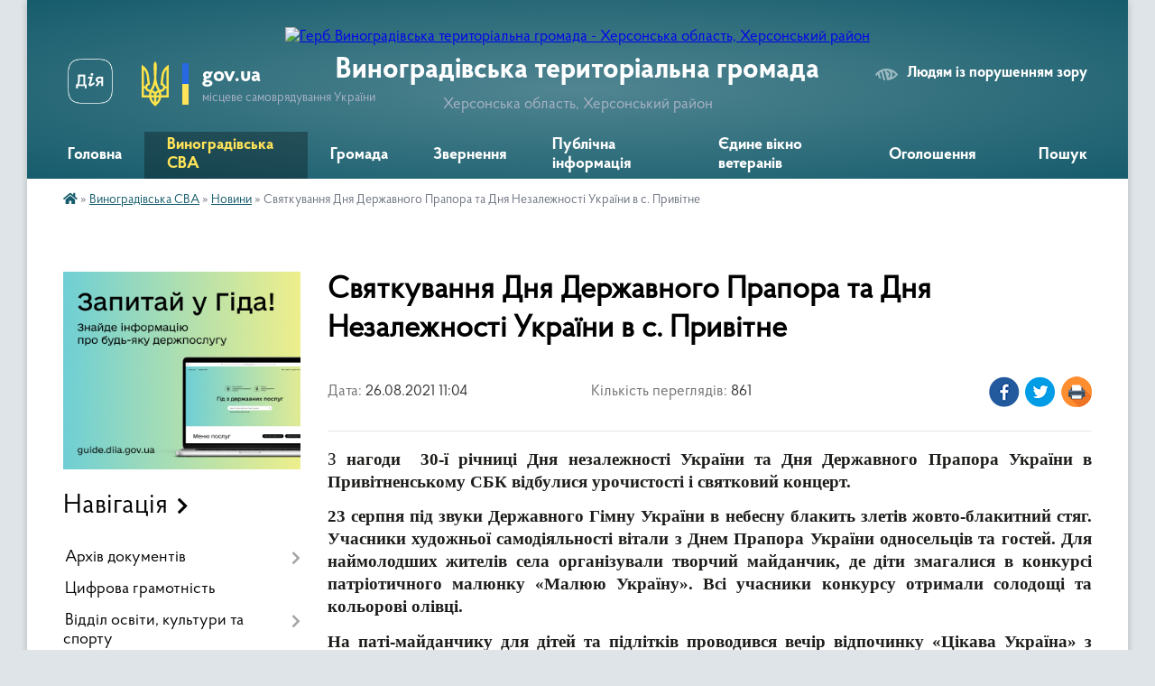

--- FILE ---
content_type: text/html; charset=UTF-8
request_url: https://vynogradivska-gromada.gov.ua/news/1629965336/
body_size: 21071
content:
<!DOCTYPE html>
<html lang="uk">
<head>
	<!--[if IE]><meta http-equiv="X-UA-Compatible" content="IE=edge"><![endif]-->
	<meta charset="utf-8">
	<meta name="viewport" content="width=device-width, initial-scale=1">
	<!--[if IE]><script>
		document.createElement('header');
		document.createElement('nav');
		document.createElement('main');
		document.createElement('section');
		document.createElement('article');
		document.createElement('aside');
		document.createElement('footer');
		document.createElement('figure');
		document.createElement('figcaption');
	</script><![endif]-->
	<title>Святкування Дня Державного Прапора та Дня Незалежності України в с. Привітне | Виноградівська територіальна громада</title>
	<meta name="description" content="З нагоди  30-ї річниці Дня незалежності України та Дня Державного Прапора України в Привітненському СБК відбулися урочистості і святковий концерт.. . 23 серпня під звуки Державного Гімну України в небесну блакить злетів жовто-блакитний">
	<meta name="keywords" content="Святкування, Дня, Державного, Прапора, та, Дня, Незалежності, України, в, с., Привітне, |, Виноградівська, територіальна, громада">

	
		<meta property="og:image" content="https://rada.info/upload/users_files/04402327/7fcf9f6fa0d82aa7030c32e819e26118.jpg">
	<meta property="og:image:width" content="750">
	<meta property="og:image:height" content="562">
			<meta property="og:title" content="Святкування Дня Державного Прапора та Дня Незалежності України в с. Привітне">
			<meta property="og:description" content="З нагоди &amp;nbsp;30-ї річниці Дня незалежності України та Дня Державного Прапора України в Привітненському СБК відбулися урочистості і святковий концерт.">
			<meta property="og:type" content="article">
	<meta property="og:url" content="https://vynogradivska-gromada.gov.ua/news/1629965336/">
		
		<link rel="apple-touch-icon" sizes="57x57" href="https://gromada.org.ua/apple-icon-57x57.png">
	<link rel="apple-touch-icon" sizes="60x60" href="https://gromada.org.ua/apple-icon-60x60.png">
	<link rel="apple-touch-icon" sizes="72x72" href="https://gromada.org.ua/apple-icon-72x72.png">
	<link rel="apple-touch-icon" sizes="76x76" href="https://gromada.org.ua/apple-icon-76x76.png">
	<link rel="apple-touch-icon" sizes="114x114" href="https://gromada.org.ua/apple-icon-114x114.png">
	<link rel="apple-touch-icon" sizes="120x120" href="https://gromada.org.ua/apple-icon-120x120.png">
	<link rel="apple-touch-icon" sizes="144x144" href="https://gromada.org.ua/apple-icon-144x144.png">
	<link rel="apple-touch-icon" sizes="152x152" href="https://gromada.org.ua/apple-icon-152x152.png">
	<link rel="apple-touch-icon" sizes="180x180" href="https://gromada.org.ua/apple-icon-180x180.png">
	<link rel="icon" type="image/png" sizes="192x192"  href="https://gromada.org.ua/android-icon-192x192.png">
	<link rel="icon" type="image/png" sizes="32x32" href="https://gromada.org.ua/favicon-32x32.png">
	<link rel="icon" type="image/png" sizes="96x96" href="https://gromada.org.ua/favicon-96x96.png">
	<link rel="icon" type="image/png" sizes="16x16" href="https://gromada.org.ua/favicon-16x16.png">
	<link rel="manifest" href="https://gromada.org.ua/manifest.json">
	<meta name="msapplication-TileColor" content="#ffffff">
	<meta name="msapplication-TileImage" content="https://gromada.org.ua/ms-icon-144x144.png">
	<meta name="theme-color" content="#ffffff">
	
	
		<meta name="robots" content="">
	
    <link rel="preload" href="https://cdnjs.cloudflare.com/ajax/libs/font-awesome/5.9.0/css/all.min.css" as="style">
	<link rel="stylesheet" href="https://cdnjs.cloudflare.com/ajax/libs/font-awesome/5.9.0/css/all.min.css" integrity="sha512-q3eWabyZPc1XTCmF+8/LuE1ozpg5xxn7iO89yfSOd5/oKvyqLngoNGsx8jq92Y8eXJ/IRxQbEC+FGSYxtk2oiw==" crossorigin="anonymous" referrerpolicy="no-referrer" />

    <link rel="preload" href="//gromada.org.ua/themes/km2/css/styles_vip.css?v=3.34" as="style">
	<link rel="stylesheet" href="//gromada.org.ua/themes/km2/css/styles_vip.css?v=3.34">
	<link rel="stylesheet" href="//gromada.org.ua/themes/km2/css/9916/theme_vip.css?v=1769904462">
	
		<!--[if lt IE 9]>
	<script src="https://oss.maxcdn.com/html5shiv/3.7.2/html5shiv.min.js"></script>
	<script src="https://oss.maxcdn.com/respond/1.4.2/respond.min.js"></script>
	<![endif]-->
	<!--[if gte IE 9]>
	<style type="text/css">
		.gradient { filter: none; }
	</style>
	<![endif]-->

</head>
<body class="">

	<a href="#top_menu" class="skip-link link" aria-label="Перейти до головного меню (Alt+1)" accesskey="1">Перейти до головного меню (Alt+1)</a>
	<a href="#left_menu" class="skip-link link" aria-label="Перейти до бічного меню (Alt+2)" accesskey="2">Перейти до бічного меню (Alt+2)</a>
    <a href="#main_content" class="skip-link link" aria-label="Перейти до головного вмісту (Alt+3)" accesskey="3">Перейти до текстового вмісту (Alt+3)</a>




	
	<div class="wrap">
		
		<header>
			<div class="header_wrap">
				<div class="logo">
					<a href="https://vynogradivska-gromada.gov.ua/" id="logo" class="form_2">
						<img src="https://rada.info/upload/users_files/04402327/gerb/герб-removebg-preview_1.png" alt="Герб Виноградівська територіальна громада - Херсонська область, Херсонський район">
					</a>
				</div>
				<div class="title">
					<div class="slogan_1">Виноградівська територіальна громада</div>
					<div class="slogan_2">Херсонська область, Херсонський район</div>
				</div>
				<div class="gov_ua_block">
					<a class="diia" href="https://diia.gov.ua/" target="_blank" rel="nofollow" title="Державні послуги онлайн"><img src="//gromada.org.ua/themes/km2/img/diia.png" alt="Логотип Diia"></a>
					<img src="//gromada.org.ua/themes/km2/img/gerb.svg" class="gerb" alt="Герб України">
					<span class="devider"></span>
					<div class="title">
						<b>gov.ua</b>
						<span>місцеве самоврядування України</span>
					</div>
				</div>
								<div class="alt_link">
					<a href="#" rel="nofollow" title="Режим високої контастності" onclick="return set_special('ed669650ca8f94f3e1eff606c82ed799e52845e7');">Людям із порушенням зору</a>
				</div>
								
				<section class="top_nav">
					<nav class="main_menu" id="top_menu">
						<ul>
														<li class="">
								<a href="https://vynogradivska-gromada.gov.ua/main/"><span>Головна</span></a>
																							</li>
														<li class="active has-sub">
								<a href="https://vynogradivska-gromada.gov.ua/vinogradivska-silska-vijskova-administraciya-11-26-05-12-10-2023/"><span>Виноградівська СВА</span></a>
																<button onclick="return show_next_level(this);" aria-label="Показати підменю"></button>
																								<ul>
																		<li>
										<a href="https://vynogradivska-gromada.gov.ua/nachalnik-vinogradivskoi-vijskovoi-silskoi-radi-12-41-02-17-10-2023/">Начальник Виноградівської сільської військової адміністрації</a>
																													</li>
																		<li>
										<a href="https://vynogradivska-gromada.gov.ua/nakazi-nachalnika-vinogradivskoi-silskoi-vijskovoi-administracii-12-44-19-17-10-2023/">Розпорядження керівника Виноградівської сільської військової адміністрації</a>
																													</li>
																		<li>
										<a href="https://vynogradivska-gromada.gov.ua/nakazi-kerivnika-vinogradivskoi-silskoi-vijskovoi-administracii-09-41-10-06-11-2023/">Накази керівника Виноградівської сільської військової адміністрації</a>
																													</li>
																		<li>
										<a href="https://vynogradivska-gromada.gov.ua/structure/">Картка громади</a>
																													</li>
																		<li class="has-sub">
										<a href="https://vynogradivska-gromada.gov.ua/news/" class="active">Новини</a>
																				<button onclick="return show_next_level(this);" aria-label="Показати підменю"></button>
																														<ul>
																						<li>
												<a href="https://vynogradivska-gromada.gov.ua/programa-ti-yak-10-13-46-29-10-2023/">Програма «#Ти як?»</a>
											</li>
																						<li>
												<a href="https://vynogradivska-gromada.gov.ua/bo-bf-help-for-ukraine-zaproshue-do-partnerstva-dlya-realizacii-unikalnogo-proektu-13-24-45-11-10-2023/">БО «БФ «Help For Ukraine» запрошує до партнерства для реалізації унікального проекту</a>
											</li>
																																</ul>
																			</li>
																		<li>
										<a href="https://vynogradivska-gromada.gov.ua/feedback/">Контакти</a>
																													</li>
																		<li>
										<a href="https://vynogradivska-gromada.gov.ua/rozporyadok-roboti-12-02-52-25-07-2025/">Розпорядок роботи</a>
																													</li>
																										</ul>
															</li>
														<li class=" has-sub">
								<a href="https://vynogradivska-gromada.gov.ua/gromada-11-53-09-13-10-2023/"><span>Громада</span></a>
																<button onclick="return show_next_level(this);" aria-label="Показати підменю"></button>
																								<ul>
																		<li>
										<a href="https://vynogradivska-gromada.gov.ua/pasport-gromadi-13-03-39-03-11-2017/">Паспорт громади</a>
																													</li>
																		<li>
										<a href="https://vynogradivska-gromada.gov.ua/statut-otg-10-57-28-08-11-2017/">Статут Виноградівської ОТГ</a>
																													</li>
																		<li class="has-sub">
										<a href="https://vynogradivska-gromada.gov.ua/vikonavchij-komitet-09-09-47-06-11-2017/">Виконавчий комітет</a>
																				<button onclick="return show_next_level(this);" aria-label="Показати підменю"></button>
																														<ul>
																						<li>
												<a href="https://vynogradivska-gromada.gov.ua/polozhennya-pro-vikonavchij-komitet-vinogradivskoi-silskoi-radi-08-33-51-04-01-2021/">ПОЛОЖЕННЯ про виконавчий комітет  Виноградівської сільської ради</a>
											</li>
																																</ul>
																			</li>
																		<li class="has-sub">
										<a href="https://vynogradivska-gromada.gov.ua/struktura-silskoi-radi-09-09-04-06-11-2017/">Структура Виноградівської сільської ради</a>
																				<button onclick="return show_next_level(this);" aria-label="Показати підменю"></button>
																														<ul>
																						<li>
												<a href="https://vynogradivska-gromada.gov.ua/vilna-vakansiya-09-41-13-05-09-2019/">Вільна вакансія !</a>
											</li>
																																</ul>
																			</li>
																		<li>
										<a href="https://vynogradivska-gromada.gov.ua/postijni-komisii-10-58-54-08-11-2017/">Постійні комісії</a>
																													</li>
																		<li>
										<a href="https://vynogradivska-gromada.gov.ua/deputati-radi-16-28-38-25-11-2020/">Депутати ради</a>
																													</li>
																		<li>
										<a href="https://vynogradivska-gromada.gov.ua/plan-socialnoekonomichnogo-rozvitku-vinogradivskoi-obednanoi-teritorialnoi-gromadi-na-20182020-rik-1533545106/">План Соціально-економічного розвитку Виноградівської  об'єднаної територіальної громади</a>
																													</li>
																		<li>
										<a href="https://vynogradivska-gromada.gov.ua/strategiya-socialnoekonomichnogo-rozvitku-vinogradivskoi-silskoi-ob‘ednanoi-teritorialnoi-gromadi-na-20182022-roki-1545203219/">Стратегія соціально-економічного розвитку Виноградівської сільської об‘єднаної територіальної громади на 2018-2022 роки</a>
																													</li>
																		<li class="has-sub">
										<a href="https://vynogradivska-gromada.gov.ua/vibori-12-11-14-13-10-2023/">Вибори</a>
																				<button onclick="return show_next_level(this);" aria-label="Показати підменю"></button>
																														<ul>
																						<li>
												<a href="https://vynogradivska-gromada.gov.ua/vibori-2020-16-53-49-15-09-2020/">Вибори 2020</a>
											</li>
																						<li>
												<a href="https://vynogradivska-gromada.gov.ua/vinogradivska-silska-teritorialna-viborcha-komisiya-hersonskogo-rajonu-hersonskoi-oblasti-09-55-02-01-10-2020/">Виноградівська сільська територіальна виборча комісія Херсонського району Херсонської області</a>
											</li>
																																</ul>
																			</li>
																		<li class="has-sub">
										<a href="https://vynogradivska-gromada.gov.ua/vinogradivske-skg-09-53-28-28-02-2018/">Виноградівське СКГ</a>
																				<button onclick="return show_next_level(this);" aria-label="Показати підменю"></button>
																														<ul>
																						<li>
												<a href="https://vynogradivska-gromada.gov.ua/vodopostachannya-16-33-20-01-03-2018/">Водопостачання</a>
											</li>
																						<li>
												<a href="https://vynogradivska-gromada.gov.ua/vodovidvedennya-16-33-44-01-03-2018/">Водовідведення</a>
											</li>
																																</ul>
																			</li>
																		<li class="has-sub">
										<a href="https://vynogradivska-gromada.gov.ua/kp-tehnik-09-55-02-28-02-2018/">КП "Технік"</a>
																				<button onclick="return show_next_level(this);" aria-label="Показати підменю"></button>
																														<ul>
																						<li>
												<a href="https://vynogradivska-gromada.gov.ua/kp-tehnik-informue-1547559361/">КП " Технік Інформує про тарифи</a>
											</li>
																																</ul>
																			</li>
																		<li class="has-sub">
										<a href="https://vynogradivska-gromada.gov.ua/komunalne--nekomercijne--pidpriemstvo-centr-pervinnoi-mediko--sanitarnoi-dopomogi--vinogradivskoi--silskoi--radi-1538375187/">Комунальне некомерційне  підприємство  «Центр первинної медико-санітарної допомоги Виноградівської сільської   ради»</a>
																				<button onclick="return show_next_level(this);" aria-label="Показати підменю"></button>
																														<ul>
																						<li>
												<a href="https://vynogradivska-gromada.gov.ua/zvit-pro-vikonannya-finansovogo-planu-pershij-kvartal-2020-roku-13-28-06-13-08-2020/">Звіт про виконання фінансового плану перший квартал  2020 року</a>
											</li>
																						<li>
												<a href="https://vynogradivska-gromada.gov.ua/zvit-pro-vikonannya-finansovogo-planu-pidpriemstva-za-2019-rik-08-43-52-16-01-2020/">Звіт про виконання фінансового плану підприємства за 2019 рік</a>
											</li>
																																</ul>
																			</li>
																		<li>
										<a href="https://vynogradivska-gromada.gov.ua/reglament--vinogradivskoi-silskoi-radi-1551359188/">Регламент Виноградівської сільської ради</a>
																													</li>
																		<li>
										<a href="https://vynogradivska-gromada.gov.ua/investicijnij-potencial-ta-propozicii-11-23-11-16-03-2020/">Інвестиційний потенціал та пропозиції</a>
																													</li>
																		<li>
										<a href="https://vynogradivska-gromada.gov.ua/gromadskij-bjudzhet-09-03-02-05-11-2019/">Громадський бюджет</a>
																													</li>
																		<li>
										<a href="https://vynogradivska-gromada.gov.ua/vakantni-posadi-11-32-07-18-12-2017/">Вакантні посади</a>
																													</li>
																										</ul>
															</li>
														<li class=" has-sub">
								<a href="https://vynogradivska-gromada.gov.ua/zvernennya-11-56-01-13-10-2023/"><span>Звернення</span></a>
																<button onclick="return show_next_level(this);" aria-label="Показати підменю"></button>
																								<ul>
																		<li class="has-sub">
										<a href="https://vynogradivska-gromada.gov.ua/zvernennya-gromadyan-10-32-46-03-12-2021/">Звернення громадян</a>
																				<button onclick="return show_next_level(this);" aria-label="Показати підменю"></button>
																														<ul>
																						<li>
												<a href="https://vynogradivska-gromada.gov.ua/normativnopravova-baza-11-14-01-06-12-2021/">Нормативно-правова база</a>
											</li>
																						<li>
												<a href="https://vynogradivska-gromada.gov.ua/zvitnist-po-roboti-zi-zvernennyami-gromadyan-11-14-30-06-12-2021/">Звітність по роботі зі зверненнями громадян</a>
											</li>
																																</ul>
																			</li>
																										</ul>
															</li>
														<li class=" has-sub">
								<a href="https://vynogradivska-gromada.gov.ua/publichna-informaciya-13-02-36-21-12-2023/"><span>Публічна інформація</span></a>
																<button onclick="return show_next_level(this);" aria-label="Показати підменю"></button>
																								<ul>
																		<li>
										<a href="https://vynogradivska-gromada.gov.ua/poryadok-dostupu-do-publichnoi-informacii-13-04-57-21-12-2023/">Порядок доступу до публічної інформації</a>
																													</li>
																		<li>
										<a href="https://vynogradivska-gromada.gov.ua/videozapisi-plenarnih-zasidan-11-50-55-21-04-2025/">ВІдеозаписи пленарних засідань</a>
																													</li>
																										</ul>
															</li>
														<li class=" has-sub">
								<a href="https://vynogradivska-gromada.gov.ua/edine-vikno-veteraniv-10-27-02-11-10-2024/"><span>Єдине вікно ветеранів</span></a>
																<button onclick="return show_next_level(this);" aria-label="Показати підменю"></button>
																								<ul>
																		<li>
										<a href="https://vynogradivska-gromada.gov.ua/servis-edine-vikno-veteraniv-11-00-00-24-10-2024/">Нормативні документи</a>
																													</li>
																		<li>
										<a href="https://vynogradivska-gromada.gov.ua/reabilitaciya-sport-i-pidtrimka-veteraniv-ta-vijskovih-09-07-14-19-06-2025/">Реабілітація, спорт і підтримка ветеранів та військових</a>
																													</li>
																										</ul>
															</li>
														<li class=" has-sub">
								<a href="https://vynogradivska-gromada.gov.ua/ogoloshennya-10-33-27-13-02-2024/"><span>Оголошення</span></a>
																<button onclick="return show_next_level(this);" aria-label="Показати підменю"></button>
																								<ul>
																		<li>
										<a href="https://vynogradivska-gromada.gov.ua/konsultacii-z-gromadskistju-12-50-12-25-10-2024/">Консультації з громадськістю</a>
																													</li>
																										</ul>
															</li>
																				</ul>
					</nav>
					&nbsp;
					<button class="menu-button" id="open-button"><i class="fas fa-bars"></i> Меню сайту</button>
					<a href="https://vynogradivska-gromada.gov.ua/search/" rel="nofollow" class="search_button">Пошук</a>
				</section>
				
			</div>
		</header>
				
		<section class="bread_crumbs">
		<div xmlns:v="http://rdf.data-vocabulary.org/#"><a href="https://vynogradivska-gromada.gov.ua/" title="Головна сторінка"><i class="fas fa-home"></i></a> &raquo; <a href="https://vynogradivska-gromada.gov.ua/vinogradivska-silska-vijskova-administraciya-11-26-05-12-10-2023/">Виноградівська СВА</a> &raquo; <a href="https://vynogradivska-gromada.gov.ua/news/" aria-current="page">Новини</a>  &raquo; <span>Святкування Дня Державного Прапора та Дня Незалежності України в с. Привітне</span></div>
	</section>
	
	<section class="center_block">
		<div class="row">
			<div class="grid-25 fr">
				<aside>
				
										<div class="diia_guide">
						<a href="https://guide.diia.gov.ua/" rel="nofollow" target="_blank" title="Гід державних послуг"><img src="https://gromada.org.ua/upload/diia_guide.jpg" alt="Банер - гід державних послуг"></a>
					</div>
									
										<div class="sidebar_title">Навігація</div>
										
					<nav class="sidebar_menu" id="left_menu">
						<ul>
														<li class=" has-sub">
								<a href="https://vynogradivska-gromada.gov.ua/docs/"><span>Архів документів</span></a>
																<button onclick="return show_next_level(this);" aria-label="Показати підменю"></button>
																								<ul>
																		<li class="">
										<a href="https://vynogradivska-gromada.gov.ua/poryadok-dostupu-do-publichnoi-informacii-10-18-39-28-09-2020/"><span>Порядок доступу до публічної інформації</span></a>
																													</li>
																		<li class="">
										<a href="https://vynogradivska-gromada.gov.ua/rozporyadzhennya-silskogo-golovi-z-administrativno-gospodarskoi-diyalnosti-1560491959/"><span>Розпорядження сільського голови з адміністративно - господарської діяльності</span></a>
																													</li>
																		<li class="">
										<a href="https://vynogradivska-gromada.gov.ua/zviti-pro-dostup-do-publichnoi-informacii-2020-r-13-42-57-13-01-2021/"><span>Звіти про доступ до публічної інформації</span></a>
																													</li>
																		<li class=" has-sub">
										<a href="https://vynogradivska-gromada.gov.ua/rozporyadzhennya-golovi-silskoi-radi-z-osnovnoi-diyalnosti-1557812606/"><span>Розпорядження Голови сільської ради з основної діяльності</span></a>
																				<button onclick="return show_next_level(this);" aria-label="Показати підменю"></button>
																														<ul>
																						<li><a href="https://vynogradivska-gromada.gov.ua/rozporyadzhennya-golovi-2021rik-15-00-43-05-01-2021/"><span>Розпорядження голови 2021рік</span></a></li>
																						<li><a href="https://vynogradivska-gromada.gov.ua/rozporyadzhennya-za-2022-rik-08-24-51-19-01-2022/"><span>Розпорядження за 2022 рік</span></a></li>
																						<li><a href="https://vynogradivska-gromada.gov.ua/rozporyadzhennya-2020-r-14-40-05-06-03-2020/"><span>Розпорядження 2020 р.</span></a></li>
																						<li><a href="https://vynogradivska-gromada.gov.ua/rozporyadzhennya-1557819593/"><span>Розпорядження 2019 рік</span></a></li>
																																</ul>
																			</li>
																										</ul>
															</li>
														<li class="">
								<a href="https://vynogradivska-gromada.gov.ua/cifrova-transformaciya-10-15-02-07-02-2024/"><span>Цифрова грамотність</span></a>
																							</li>
														<li class=" has-sub">
								<a href="https://vynogradivska-gromada.gov.ua/osvita-15-56-08-23-11-2017/"><span>Відділ освіти, культури та спорту</span></a>
																<button onclick="return show_next_level(this);" aria-label="Показати підменю"></button>
																								<ul>
																		<li class="">
										<a href="https://vynogradivska-gromada.gov.ua/programi-10-37-50-25-01-2024/"><span>Програми</span></a>
																													</li>
																										</ul>
															</li>
														<li class=" has-sub">
								<a href="https://vynogradivska-gromada.gov.ua/sluzhba-u-spravah-ditej-13-38-33-02-07-2021/"><span>Служба у справах дітей</span></a>
																<button onclick="return show_next_level(this);" aria-label="Показати підменю"></button>
																								<ul>
																		<li class="">
										<a href="https://vynogradivska-gromada.gov.ua/programi-10-36-37-25-01-2024/"><span>Програми</span></a>
																													</li>
																										</ul>
															</li>
														<li class="">
								<a href="https://vynogradivska-gromada.gov.ua/hab-12-08-56-01-08-2025/"><span>Координаційний центр Вільні разом м. Чернівці</span></a>
																							</li>
														<li class=" has-sub">
								<a href="https://vynogradivska-gromada.gov.ua/ku-centr-nadannya-socialnih-poslug-13-25-45-19-01-2024/"><span>Відділ соціального захисту населення</span></a>
																<button onclick="return show_next_level(this);" aria-label="Показати підменю"></button>
																								<ul>
																		<li class="">
										<a href="https://vynogradivska-gromada.gov.ua/programi-13-26-10-19-01-2024/"><span>Програми</span></a>
																													</li>
																		<li class="">
										<a href="https://vynogradivska-gromada.gov.ua/socialni-poslugi-10-11-57-10-09-2024/"><span>Соціальні послуги</span></a>
																													</li>
																										</ul>
															</li>
														<li class=" has-sub">
								<a href="https://vynogradivska-gromada.gov.ua/viddil-organizacii-nadannya-administrativnih-poslug-10-20-09-09-02-2024/"><span>Центр надання адміністративних послуг</span></a>
																<button onclick="return show_next_level(this);" aria-label="Показати підменю"></button>
																								<ul>
																		<li class="">
										<a href="https://vynogradivska-gromada.gov.ua/informacijni-kartki-11-33-14-18-10-2024/"><span>Інформаційні картки</span></a>
																													</li>
																										</ul>
															</li>
														<li class="">
								<a href="https://vynogradivska-gromada.gov.ua/genderna-politika-10-11-35-14-01-2022/"><span>Гендерна політика</span></a>
																							</li>
														<li class="">
								<a href="https://vynogradivska-gromada.gov.ua/bezbarernist-16-05-17-26-01-2026/"><span>Безбар'єрність</span></a>
																							</li>
														<li class=" has-sub">
								<a href="https://vynogradivska-gromada.gov.ua/arhiv-12-58-43-21-12-2023/"><span>Архив</span></a>
																<button onclick="return show_next_level(this);" aria-label="Показати підменю"></button>
																								<ul>
																		<li class="">
										<a href="https://vynogradivska-gromada.gov.ua/klinivska-silska-bibilioteka-09-57-00-18-09-2020/"><span>Клинівська сільська бібіліотека</span></a>
																													</li>
																		<li class="">
										<a href="https://vynogradivska-gromada.gov.ua/brilivskij-selischnij-budinok-kulturi-sbk-09-33-43-18-09-2020/"><span>Брилівський селищний будинок культури (СБК)</span></a>
																													</li>
																		<li class="">
										<a href="https://vynogradivska-gromada.gov.ua/brilivska-selischna-bibilioteka-dlya-ditej-10-10-16-18-09-2020/"><span>Брилівська селищна бібіліотека для дітей</span></a>
																													</li>
																		<li class=" has-sub">
										<a href="https://vynogradivska-gromada.gov.ua/analitichnij-zvit-pro-robotu-zakladiv-kulturi-viddilu-osviti-kulturi-ta-sportu-vinogradivskoi-silskoi-radi-za-2019-rik-14-55-36-16-01-2020/"><span>АНАЛІТИЧНИЙ ЗВІТ про роботу закладів культури Відділу освіти, культури та спорту Виноградівської  сільської ради  за 2019 рік</span></a>
																				<button onclick="return show_next_level(this);" aria-label="Показати підменю"></button>
																														<ul>
																						<li><a href="https://vynogradivska-gromada.gov.ua/pasporti-bjudzhetnih-program-11-11-31-19-02-2020/"><span>Паспорти бюджетних програм</span></a></li>
																																</ul>
																			</li>
																		<li class="">
										<a href="https://vynogradivska-gromada.gov.ua/mirnenska-silska-biblioteka-10-09-30-18-09-2020/"><span>Мирненська сільська бібліотека</span></a>
																													</li>
																		<li class="">
										<a href="https://vynogradivska-gromada.gov.ua/vinogradivska-silska-bibiliotekadlya-ditej-10-11-04-18-09-2020/"><span>Виноградівська сільська бібіліотекадля дітей</span></a>
																													</li>
																		<li class="">
										<a href="https://vynogradivska-gromada.gov.ua/vinogradivska-silska-bibiliteka-dlya-doroslih-09-55-37-18-09-2020/"><span>Виноградівська сільська бібілітека для дорослих</span></a>
																													</li>
																		<li class="">
										<a href="https://vynogradivska-gromada.gov.ua/brilivska-selischna-bibilioteka-dlya-doroslih-09-49-55-18-09-2020/"><span>Брилівська селищна бібіліотека для дорослих</span></a>
																													</li>
																		<li class="">
										<a href="https://vynogradivska-gromada.gov.ua/privitnenskij-silskij-budinok-kulturisbk-09-43-23-18-09-2020/"><span>Привітненський сільський будинок культури(СБК)</span></a>
																													</li>
																		<li class="">
										<a href="https://vynogradivska-gromada.gov.ua/brilivskij-zaklad-bazovoi-zagalnoi-serednoi-osviti-brilivskij-zpzso-09-32-32-18-09-2020/"><span>Брилівський заклад базової загальної середньої освіти (Брилівський ЗПЗСО)</span></a>
																													</li>
																		<li class="">
										<a href="https://vynogradivska-gromada.gov.ua/tarasivskij-zaklad-povnoi-zagalnoi-serednoi-osviti-09-30-26-18-09-2020/"><span>Тарасівський заклад повної загальної середньої освіти</span></a>
																													</li>
																		<li class=" has-sub">
										<a href="https://vynogradivska-gromada.gov.ua/dnz-kalinonka-sklini-16-21-55-13-12-2017/"><span>ДНЗ "Калинонька" (с.Клини)</span></a>
																				<button onclick="return show_next_level(this);" aria-label="Показати підменю"></button>
																														<ul>
																						<li><a href="https://vynogradivska-gromada.gov.ua/fotogalereya-16-42-54-13-12-2017/"><span>Фотогалерея</span></a></li>
																						<li><a href="https://vynogradivska-gromada.gov.ua/biblioteka-16-46-22-13-12-2017/"><span>Бібліотека</span></a></li>
																																</ul>
																			</li>
																		<li class=" has-sub">
										<a href="https://vynogradivska-gromada.gov.ua/tarasivskij-silskij-budinok-kulturi-sbk-09-34-28-18-09-2020/"><span>Тарасівський сільський будинок культури (СБК)</span></a>
																				<button onclick="return show_next_level(this);" aria-label="Показати підменю"></button>
																														<ul>
																						<li><a href="https://vynogradivska-gromada.gov.ua/pasport-zakladu-14-15-30-18-09-2020/"><span>Паспорт закладу</span></a></li>
																																</ul>
																			</li>
																		<li class="">
										<a href="https://vynogradivska-gromada.gov.ua/klinivskij-zaklad-bazovoi-zagalnoi-serednoi-osviti-09-31-20-18-09-2020/"><span>Клинівський заклад базової загальної середньої освіти</span></a>
																													</li>
																		<li class=" has-sub">
										<a href="https://vynogradivska-gromada.gov.ua/yaslasadok-barvinok-vinogradivskoi-silskoi-radi-15-58-11-23-11-2017/"><span>Ясла-садок "Барвінок" Виноградівської сільської ради</span></a>
																				<button onclick="return show_next_level(this);" aria-label="Показати підменю"></button>
																														<ul>
																						<li><a href="https://vynogradivska-gromada.gov.ua/spisok-kadrovogo-skladu-pedagogichnih-pracivnikiv-vinogradivskogo-yas-barvinok-na-20172018-nr-09-34-34-29-11-2017/"><span>Список кадрового складу педагогічних працівників Виноградівського я/с "Барвінок" на 2017-2018 н.р.</span></a></li>
																						<li><a href="https://vynogradivska-gromada.gov.ua/finansovij-zvit-zakladu-doshkilnoi-osviti-yasla-–-sadka-barvinok-pro-vikoristannya-koshtiv-za-9-misyaciv-sichen-veresen-2017-roku-14-18-12-05-12-2017/"><span>Фінансовий звіт закладу дошкільної освіти ясла – садка «Барвінок» про  використання коштів за 9 місяців (січень - вересень) 2017 року</span></a></li>
																						<li><a href="https://vynogradivska-gromada.gov.ua/u-20172018-navchalnomu-roci-zaklad-pracjue-nad-problemoju-socializaciya-ditej-ta-uchnivskoi-molodi-u-suchasnih-umovah-praktikoorientovanij-analiz-14-2/"><span>У 2017-2018 навчальному році заклад працює над проблемою «Соціалізація дітей та учнівської молоді у сучасних умовах: практико-орієнтований аналіз»</span></a></li>
																						<li><a href="https://vynogradivska-gromada.gov.ua/konkurs-divo-pisanka-1557473674/"><span>Конкурс "Диво- писанка"</span></a></li>
																						<li><a href="https://vynogradivska-gromada.gov.ua/berezhimo-sebe-diti-1557215646/"><span>Тиждень безпеки «Бережімо себе, діти»</span></a></li>
																																</ul>
																			</li>
																		<li class="">
										<a href="https://vynogradivska-gromada.gov.ua/gid-z-derzhavnih-poslug-13-47-17-21-02-2022/"><span>Гід з державних послуг</span></a>
																													</li>
																		<li class=" has-sub">
										<a href="https://vynogradivska-gromada.gov.ua/dnz-svitlyachok-s-tarasivka-09-11-59-08-12-2017/"><span>ДНЗ «Світлячок» (с. Тарасівка)</span></a>
																				<button onclick="return show_next_level(this);" aria-label="Показати підменю"></button>
																														<ul>
																						<li><a href="https://vynogradivska-gromada.gov.ua/finansovij-zvit-dnz-svitlyachok-starasivka-09-14-23-08-12-2017/"><span>Фінансовий звіт ДНЗ "Світлячок" (с.Тарасівка)</span></a></li>
																																</ul>
																			</li>
																		<li class="">
										<a href="https://vynogradivska-gromada.gov.ua/podatkova-informue-08-40-05-16-08-2021/"><span>Податкова інформує</span></a>
																													</li>
																		<li class="">
										<a href="https://vynogradivska-gromada.gov.ua/derzhavna-sluzhba-zajnyatosti-informue-1536756583/"><span>Державна  служба зайнятості інформує</span></a>
																													</li>
																		<li class="">
										<a href="https://vynogradivska-gromada.gov.ua/oleshkivske-viddilennya-fssu-informue-11-31-34-29-10-2019/"><span>Олешківське відділення ФССУ інформує</span></a>
																													</li>
																		<li class=" has-sub">
										<a href="https://vynogradivska-gromada.gov.ua/pensijnij-fond-informue-11-00-52-30-01-2018/"><span>Пенсійний фонд інформує</span></a>
																				<button onclick="return show_next_level(this);" aria-label="Показати підменю"></button>
																														<ul>
																						<li><a href="https://vynogradivska-gromada.gov.ua/pensijnij-fond-zaprovadiv-smsinformuvannya-gromadyanam-1533045190/"><span>Пенсійний фонд запровадив СМС-інформування громадянам</span></a></li>
																						<li><a href="https://vynogradivska-gromada.gov.ua/schodo-viplat-dopomogi-na-pohovannya-14-14-59-27-02-2018/"><span>Щодо виплат допомоги на поховання</span></a></li>
																						<li><a href="https://vynogradivska-gromada.gov.ua/golovne-upravlinnya-pro-pererahunok-pensii-z-1-lipnya-15-48-17-01-07-2020/"><span>ГОЛОВНЕ УПРАВЛІННЯ ПРО ПЕРЕРАХУНОК ПЕНСІЇ З 1 ЛИПНЯ</span></a></li>
																						<li><a href="https://vynogradivska-gromada.gov.ua/oleshkivskij-servisnij-centr-gu-pfu-v-hersonskij-oblasti-informue-scho-vvedeno-v-diju-novi-rahunki-po-splati-edinogo-socialnogo-vnesku-1557992733/"><span>Олешківський сервісний центр ГУ ПФУ в Херсонській області інформує, що введено в дію нові рахунки по сплаті єдиного соціального внеску.</span></a></li>
																						<li><a href="https://vynogradivska-gromada.gov.ua/tinovi-shemi-oplati-praci-ta--ih-vpliv-na-majbutni-pensii-1546588026/"><span>“Тіньові” схеми оплати праці  та   їх  вплив  на майбутні пенсії</span></a></li>
																						<li><a href="https://vynogradivska-gromada.gov.ua/perevagi-elektronnogo-pensijnogo-posvidchennya-1537792705/"><span>ПЕРЕВАГИ ЕЛЕКТРОННОГО ПЕНСІЙНОГО ПОСВІДЧЕННЯ</span></a></li>
																						<li><a href="https://vynogradivska-gromada.gov.ua/vazhlivo-strahovij-stazh-fizichnih-osib-pidpriemciv-1526034233/"><span>Важливо: страховий стаж фізичних осіб - підприємців</span></a></li>
																						<li><a href="https://vynogradivska-gromada.gov.ua/vidpovidi-na-zapitannya-yaki-najchastishe-nadhodili-pid-chas-anonsovanih--garyachih-telefonnih-linij-kerivnictva-golovnogo-upravlinnya-fondu-v-oblasti/"><span>Відповіді на запитання, які найчастіше надходили під час анонсованих   “гарячих” телефонних ліній керівництва головного управління Фонду в області в квітні поточного року</span></a></li>
																						<li><a href="https://vynogradivska-gromada.gov.ua/najbilshimi-problemami-sferi-trudovih-vidnosin-e-tinova-zajnyatist-ta-prihovani-v-konvertah-zarobitki-scho-pozbavlyajut-pracivnikiv-nalezhnih-socialni/"><span>Найбільшими проблемами сфери трудових відносин є тіньова зайнятість та приховані «в конвертах» заробітки, що позбавляють працівників належних соціальних виплат і гідних пенсійних перспектив.</span></a></li>
																						<li><a href="https://vynogradivska-gromada.gov.ua/pro-bankivski-perevagi-1532412897/"><span>Про банківські переваги</span></a></li>
																						<li><a href="https://vynogradivska-gromada.gov.ua/do-uvagi-fizichnih-osib-pidpriemciv-1525350375/"><span>ДО УВАГИ ФІЗИЧНИХ ОСІБ - ПІДПРИЄМЦІВ !</span></a></li>
																						<li><a href="https://vynogradivska-gromada.gov.ua/do-uvagi-gromadyan-–-koristuvachiv-vebportalu-pensijnogo-fondu-ukraini-1547212949/"><span>До уваги громадян – користувачів  веб-порталу Пенсійного фонду України</span></a></li>
																						<li><a href="https://vynogradivska-gromada.gov.ua/pererahunok-pensij-z-01032019-v-prikladah-1551706587/"><span>Перерахунок пенсій з 01.03.2019 в прикладах</span></a></li>
																						<li><a href="https://vynogradivska-gromada.gov.ua/konsultue-ministr-justicii-finansovi-sankcii-schodo-zlisnih-neplatnikiv-alimentiv-1533643296/"><span>Консультує Міністр юстиції: фінансові санкції щодо злісних неплатників аліментів</span></a></li>
																						<li><a href="https://vynogradivska-gromada.gov.ua/elektronne-pensijne-posvidchennya-epp-—-ce-dokument-yakij-pensioneri-vikoristovujut-yak-pensijne-posvidchennya-i-yak-bankivsku-kartku-1560319919/"><span>Електронне пенсійне посвідчення (ЕПП) — це документ, який пенсіонери використовують як пенсійне посвідчення і як банківську картку.</span></a></li>
																						<li><a href="https://vynogradivska-gromada.gov.ua/zapitujte--vidpovidaemo-14-03-45-20-02-2018/"><span>«Запитуйте  - відповідаємо»</span></a></li>
																						<li><a href="https://vynogradivska-gromada.gov.ua/yak-pracjuvatime-monetizaciya-subsidij-1550730723/"><span>ЯК ПРАЦЮВАТИМЕ МОНЕТИЗАЦІЯ СУБСИДІЙ,</span></a></li>
																						<li><a href="https://vynogradivska-gromada.gov.ua/8n8ogsh8g99-1550731557/"><span>До уваги підприємців! Страховий стаж можна купити</span></a></li>
																						<li><a href="https://vynogradivska-gromada.gov.ua/golovne-upravlinnya-pensijnogo-fondu-ukraini-v-hersonskij-oblasti-informue-shanovni--fizichni-osobi-pidpriemci-1533711635/"><span>ГОЛОВНЕ УПРАВЛІННЯ ПЕНСІЙНОГО ФОНДУ УКРАЇНИ  В ХЕРСОНСЬКІЙ ОБЛАСТІ ІНФОРМУЄ:  ШАНОВНІ   ФІЗИЧНІ ОСОБИ - ПІДПРИЄМЦІ !</span></a></li>
																						<li><a href="https://vynogradivska-gromada.gov.ua/golovne-upravlinnya-pensijnogo-fondu-ukraini-v-hersonskij-oblasti-provelo-pererahunok-pensij-z-01012019-roku-vijskovim-pensioneram-1547117052/"><span>ГОЛОВНЕ УПРАВЛІННЯ ПЕНСІЙНОГО ФОНДУ УКРАЇНИ В ХЕРСОНСЬКІЙ ОБЛАСТІ ПРОВЕЛО ПЕРЕРАХУНОК ПЕНСІЙ З 01.01.2019 РОКУ ВІЙСЬКОВИМ ПЕНСІОНЕРАМ</span></a></li>
																						<li><a href="https://vynogradivska-gromada.gov.ua/golovne-upravlinnya-pensijnogo-fondu-ukraini-v-hersonskij-oblasti-provelo-pererahunok-pensij-z-01012019-roku-vijskovim-pensioneram-1547117053/"><span>ГОЛОВНЕ УПРАВЛІННЯ ПЕНСІЙНОГО ФОНДУ УКРАЇНИ В ХЕРСОНСЬКІЙ ОБЛАСТІ ПРОВЕЛО ПЕРЕРАХУНОК ПЕНСІЙ З 01.01.2019 РОКУ ВІЙСЬКОВИМ ПЕНСІОНЕРАМ</span></a></li>
																						<li><a href="https://vynogradivska-gromada.gov.ua/zapitujut-vijskovi-pensioneri-1552556720/"><span>Запитують військові пенсіонери</span></a></li>
																						<li><a href="https://vynogradivska-gromada.gov.ua/za-ljutij-subsidianti-otrimajut-vid-uryadu-gotivku-dlya-oplati-komunalnih-platezhiv-1549538398/"><span>ЗА ЛЮТИЙ СУБСИДІАНТИ ОТРИМАЮТЬ ВІД УРЯДУ ГОТІВКУ ДЛЯ ОПЛАТИ КОМУНАЛЬНИХ ПЛАТЕЖІВ</span></a></li>
																						<li><a href="https://vynogradivska-gromada.gov.ua/pensijnij-fond-informue-1536823185/"><span>Пенсійний фонд інформує</span></a></li>
																						<li><a href="https://vynogradivska-gromada.gov.ua/realizaciya-ta-zahist-prav-uchasnikiv-antiteroristichnoi-operacii-chleniv-ih-simej-ta-vnutrishno-peremischenih-osib-ta-postrazhdalih-vnaslidok-zaznach/"><span>Реалізація та захист прав учасників антитерористичної операції, членів їх сімей та внутрішньо переміщених осіб та постраждалих внаслідок зазначеної операції.</span></a></li>
																						<li><a href="https://vynogradivska-gromada.gov.ua/priznachennya-pensii-ne-vihodyachi-z-domu-11-28-35-19-05-2020/"><span>ПРИЗНАЧЕННЯ ПЕНСІЇ, НЕ ВИХОДЯЧИ З ДОМУ</span></a></li>
																						<li><a href="https://vynogradivska-gromada.gov.ua/pensijnij-kalkulyator-—-yak-viznachiti-majbutnij-rozmir-pensii-11-30-05-19-05-2020/"><span>Пенсійний калькулятор — як визначити майбутній розмір пенсії?</span></a></li>
																						<li><a href="https://vynogradivska-gromada.gov.ua/vebportal-pensijnogo-fondu-11-32-51-19-05-2020/"><span>ВЕБПОРТАЛ ПЕНСІЙНОГО ФОНДУ</span></a></li>
																						<li><a href="https://vynogradivska-gromada.gov.ua/do-uvagi-pidpriemciv-rozyasnennya-schodo-zapovnennya-zvitu-z-esv-za-2018-rik-1548684088/"><span>До уваги підприємців!  Роз'яснення щодо заповнення  звіту з ЄСВ за 2018 рік</span></a></li>
																						<li><a href="https://vynogradivska-gromada.gov.ua/do-uvagi-spozhivachiv-yaki-oderzhujut-zhitlovu-subsidiju-1551168267/"><span>До уваги споживачів, які одержують житлову субсидію!</span></a></li>
																						<li><a href="https://vynogradivska-gromada.gov.ua/1-lipnya-pidvischivsya-rozmir-prozhitkovogo-minimumu-dlya-nepracezdatnih-osib-do-1564-griven-1561983839/"><span>1 липня підвищився розмір прожиткового мінімуму для непрацездатних осіб до 1564 гривень</span></a></li>
																						<li><a href="https://vynogradivska-gromada.gov.ua/pererahunok-pensij-z-01-veresnya-2020-roku-16-27-49-02-09-2020/"><span>ПЕРЕРАХУНОК ПЕНСІЙ З 01 ВЕРЕСНЯ 2020 РОКУ</span></a></li>
																						<li><a href="https://vynogradivska-gromada.gov.ua/legalni-trudovi-vidnosini-–-garantiya-pensijnogo-zabezpechennya-1556006700/"><span>Легальні трудові відносини – гарантія  пенсійного забезпечення</span></a></li>
																						<li><a href="https://vynogradivska-gromada.gov.ua/pensijnij-fond-informue--oznajomljuemo-z-postanovoju-kmu-№-543-pro-vnesennya-zmin-do-deyakih-postanov-kabinetu-ministriv-ukraini-dali-—-postanova-543-/"><span>Пенсійний фонд інформує:            Ознайомлюємо з Постановою КМУ № 543 «Про внесення змін до деяких постанов Кабінету Міністрів України» (далі — Постанова 543) від 26.06.2019, що набула чинності з 1 липня.</span></a></li>
																						<li><a href="https://vynogradivska-gromada.gov.ua/konsultue-ministr-justicii-schodo-viplati-borgu-po-zarobitnij-plati-1534759671/"><span>Консультує Міністр юстиції: щодо виплати боргу по заробітній платі</span></a></li>
																						<li><a href="https://vynogradivska-gromada.gov.ua/pensijnij-fond-zaprovadiv-smsinformuvannya-gromadyan-1531125708/"><span>Пенсійний фонд запровадив СМС-інформування громадян</span></a></li>
																						<li><a href="https://vynogradivska-gromada.gov.ua/pro-zmini-v-zakonodavstvi-schodo-splati-esv-11-13-30-30-01-2018/"><span>Про зміни в законодавстві щодо сплати ЄСВ</span></a></li>
																						<li><a href="https://vynogradivska-gromada.gov.ua/vidobrazhennya-robotodavcyami-u-2018-roci-u-zvitnosti-z-edinogo-vnesku-narahuvan-edinogo-vnesku-na-zarobitnu-platu-dohid-osobam-z-invalidnistju-11-14-/"><span>Відображення роботодавцями у 2018 році у  звітності  з  єдиного внеску нарахувань єдиного внеску на заробітну плату (дохід) особам з інвалідністю</span></a></li>
																						<li><a href="https://vynogradivska-gromada.gov.ua/grafik-prijomu-gromadyan-1557811616/"><span>Графік прийому громадян</span></a></li>
																						<li><a href="https://vynogradivska-gromada.gov.ua/do-uvagi-robotodavciv-–-zmineno-rozmir-minimalnoi-zarobitnoi-plati-11-15-40-30-01-2018/"><span>До уваги роботодавців – змінено розмір мінімальної заробітної плати!</span></a></li>
																						<li><a href="https://vynogradivska-gromada.gov.ua/pensijne-zabezpechennya-veteraniv-vijni-1557216149/"><span>ПЕНСІЙНЕ ЗАБЕЗПЕЧЕННЯ ВЕТЕРАНІВ ВІЙНИ</span></a></li>
																						<li><a href="https://vynogradivska-gromada.gov.ua/do-uvagi-najmanih-pracivnikiv-ta-fizichnih-osib-pidpriemciv-1533294926/"><span>ДО УВАГИ НАЙМАНИХ ПРАЦІВНИКІВ  ТА ФІЗИЧНИХ ОСІБ - ПІДПРИЄМЦІВ !</span></a></li>
																						<li><a href="https://vynogradivska-gromada.gov.ua/pracevlashtuvannya-ta-pensiya-scho-ih-povyazue-1525269524/"><span>Працевлаштування  та  пенсія. Що їх пов'язує?</span></a></li>
																						<li><a href="https://vynogradivska-gromada.gov.ua/shemi-uhilennya-vid-splati-edinogo-socialnogo-vnesku-zarplata-ponad-maksimalno-opodatkovanij-dohid-abo-odin-pracivnik-u-bagatoh-robotodavciv-bez-trudo/"><span>Схеми ухилення від сплати єдиного соціального внеску: зарплата понад максимально оподаткований дохід, або один працівник у багатьох роботодавців без трудової  книжки</span></a></li>
																																</ul>
																			</li>
																		<li class=" has-sub">
										<a href="https://vynogradivska-gromada.gov.ua/pensijnij-fond-11-00-17-30-01-2018/"><span>Пенсійний фонд</span></a>
																				<button onclick="return show_next_level(this);" aria-label="Показати підменю"></button>
																														<ul>
																						<li><a href="https://vynogradivska-gromada.gov.ua/pidvischennya-pensijnih-viplat-u-2019-roci-1547810650/"><span>Підвищення пенсійних виплат у 2019 році</span></a></li>
																						<li><a href="https://vynogradivska-gromada.gov.ua/golovne-upravlinnya-pensijnogo-fondu-ukraini-v-hersonskij-oblasti-povidomlyae-1550228897/"><span>Головне управління Пенсійного фонду України в Херсонській області повідомляє:</span></a></li>
																																</ul>
																			</li>
																		<li class="">
										<a href="https://vynogradivska-gromada.gov.ua/derzhavna-sluzhba-geologii-ta-nadr-ukraini-11-42-42-28-02-2020/"><span>Державна служба геології та надр України</span></a>
																													</li>
																		<li class="">
										<a href="https://vynogradivska-gromada.gov.ua/ya-maju-pravo-1524567543/"><span>Я маю право</span></a>
																													</li>
																		<li class="">
										<a href="https://vynogradivska-gromada.gov.ua/mistoem-10-44-06-11-08-2020/"><span>МІСТО-ЕМ</span></a>
																													</li>
																		<li class=" has-sub">
										<a href="https://vynogradivska-gromada.gov.ua/vinogradivska-zosh-iiii-st-imgeroya-radyanskogo-sojuzu-omsocenka-15-48-50-08-12-2017/"><span>Виноградівська ЗОШ І-ІІІ ст. ім. Героя Радянського Союзу О.М.Соценка</span></a>
																				<button onclick="return show_next_level(this);" aria-label="Показати підменю"></button>
																														<ul>
																						<li><a href="https://vynogradivska-gromada.gov.ua/finansovij-zvit-za-2017-rik-11-43-39-11-12-2017/"><span>Фінансовий звіт за 2017 рік</span></a></li>
																																</ul>
																			</li>
																		<li class=" has-sub">
										<a href="https://vynogradivska-gromada.gov.ua/dnz-veselka-s-privitne-14-46-25-06-12-2017/"><span>ДНЗ «Веселка» (с. Привітне)</span></a>
																				<button onclick="return show_next_level(this);" aria-label="Показати підменю"></button>
																														<ul>
																						<li><a href="https://vynogradivska-gromada.gov.ua/medichna-storinka-09-54-51-08-12-2017/"><span>Медична сторінка</span></a></li>
																						<li><a href="https://vynogradivska-gromada.gov.ua/metodichna-storinka-11-19-50-08-12-2017/"><span>Методична сторінка</span></a></li>
																						<li><a href="https://vynogradivska-gromada.gov.ua/tarasivska-silska-bibilioteka-09-56-21-18-09-2020/"><span>Тарасівська сільська бібіліотека</span></a></li>
																																</ul>
																			</li>
																		<li class=" has-sub">
										<a href="https://vynogradivska-gromada.gov.ua/mirnenskij-silskij-klubsk-09-35-20-18-09-2020/"><span>Мирненський сільський клуб(СК)</span></a>
																				<button onclick="return show_next_level(this);" aria-label="Показати підменю"></button>
																														<ul>
																						<li><a href="https://vynogradivska-gromada.gov.ua/pasport-zakladu-13-33-16-18-09-2020/"><span>Паспорт закладу</span></a></li>
																																</ul>
																			</li>
																		<li class=" has-sub">
										<a href="https://vynogradivska-gromada.gov.ua/vinogradivskij-silskij-budinok-kulturi-imesmatveeva-sbk-09-48-50-18-09-2020/"><span>Виноградівський сільський будинок культури ім.Є.С.Матвєєва (СБК)</span></a>
																				<button onclick="return show_next_level(this);" aria-label="Показати підменю"></button>
																														<ul>
																						<li><a href="https://vynogradivska-gromada.gov.ua/pasport-zakladu-14-17-13-18-09-2020/"><span>Паспорт закладу</span></a></li>
																																</ul>
																			</li>
																		<li class=" has-sub">
										<a href="https://vynogradivska-gromada.gov.ua/brilivskij--zaklad-doshkilnoi-osviti-yasla–sadok-bereginya-vinogradivskoi-silskoi-radi-oleshkivskogo-rajonu-hersonskoi-oblasti-11-37-25-31-07-2020/"><span>БРИЛІВСЬКИЙ   ЗАКЛАД  ДОШКІЛЬНОЇ ОСВІТИ  ЯСЛА–САДОК «БЕРЕГИНЯ»  ВИНОГРАДІВСЬКОЇ СІЛЬСЬКОЇ РАДИ  ОЛЕШКІВСЬКОГО РАЙОНУ ХЕРСОНСЬКОЇ ОБЛАСТІ</span></a>
																				<button onclick="return show_next_level(this);" aria-label="Показати підменю"></button>
																														<ul>
																						<li><a href="https://vynogradivska-gromada.gov.ua/brilivskij--zaklad-doshkilnoi-osviti-yasla–sadok-bereginya-vinogradivskoi-silskoi-radi-oleshkivskogo-rajonu-hersonskoi-oblasti-11-39-15-31-07-2020/"><span>БРИЛІВСЬКИЙ   ЗАКЛАД  ДОШКІЛЬНОЇ ОСВІТИ  ЯСЛА–САДОК «БЕРЕГИНЯ»  ВИНОГРАДІВСЬКОЇ СІЛЬСЬКОЇ РАДИ  ОЛЕШКІВСЬКОГО РАЙОНУ ХЕРСОНСЬКОЇ ОБЛАСТІ</span></a></li>
																						<li><a href="https://vynogradivska-gromada.gov.ua/foto-zakladu-11-42-57-31-07-2020/"><span>Фото закладу</span></a></li>
																						<li><a href="https://vynogradivska-gromada.gov.ua/ogoloshuemo-nabir-ditej-20202021-brilivskij-zdo-bereginya-09-09-52-03-08-2020/"><span>Оголошуємо набір дітей 2020-2021 Брилівський ЗДО "Берегиня"</span></a></li>
																																</ul>
																			</li>
																										</ul>
															</li>
														<li class=" has-sub">
								<a href="https://vynogradivska-gromada.gov.ua/dokumenti-11-51-29-13-10-2023/"><span>Документи</span></a>
																<button onclick="return show_next_level(this);" aria-label="Показати підменю"></button>
																								<ul>
																		<li class=" has-sub">
										<a href="https://vynogradivska-gromada.gov.ua/pasporti-bjudzhetnih-program-1527234946/"><span>Паспорти бюджетних програм до 2022 року</span></a>
																				<button onclick="return show_next_level(this);" aria-label="Показати підменю"></button>
																														<ul>
																						<li><a href="https://vynogradivska-gromada.gov.ua/zmini-do-pasportiv-bjudzhetnoi-programi-1527246551/"><span>Зміни до паспортів бюджетної програми</span></a></li>
																																</ul>
																			</li>
																		<li class=" has-sub">
										<a href="https://vynogradivska-gromada.gov.ua/regulyatorna-politika-15-54-31-11-12-2017/"><span>Регуляторна діяльність</span></a>
																				<button onclick="return show_next_level(this);" aria-label="Показати підменю"></button>
																														<ul>
																						<li><a href="https://vynogradivska-gromada.gov.ua/zvit-schodo-zdijsnennya-derzhavnoi-regulyatornoi-politiki-vinogradivskoju-silskoju-radoju-11-40-22-10-12-2020/"><span>Звіт щодо здійснення державної регуляторної політики Виноградівською сільською радою</span></a></li>
																						<li><a href="https://vynogradivska-gromada.gov.ua/vidpovidalna-osoba-13-10-05-08-12-2021/"><span>Відповідальна особа</span></a></li>
																						<li><a href="https://vynogradivska-gromada.gov.ua/povidomlennya-pro-opriljudnennya-1557232549/"><span>Повідомлення про оприлюднення</span></a></li>
																						<li><a href="https://vynogradivska-gromada.gov.ua/rishennya-1529916937/"><span>Рішення</span></a></li>
																						<li><a href="https://vynogradivska-gromada.gov.ua/metodichni-rekomendacii-09-27-16-02-07-2021/"><span>Методичні рекомендації</span></a></li>
																						<li><a href="https://vynogradivska-gromada.gov.ua/planuvannya-regulyatornoi-politiki-1526564053/"><span>Планування регуляторної діяльності</span></a></li>
																						<li><a href="https://vynogradivska-gromada.gov.ua/opriljudnennya-proektiv-regulyatornih-aktiv-1526564479/"><span>Оприлюднення проектів регуляторних актів</span></a></li>
																						<li><a href="https://vynogradivska-gromada.gov.ua/vidstezhennya-rezultativnosti-1526564571/"><span>Відстеження результативності</span></a></li>
																						<li><a href="https://vynogradivska-gromada.gov.ua/reestr-dijuchih-regulyatornih-aktiv-1526564638/"><span>Реєстр діючих регуляторних актів</span></a></li>
																						<li><a href="https://vynogradivska-gromada.gov.ua/analiz-regulyatornogo-vplivu-14-36-24-25-06-2020/"><span>АНАЛІЗ РЕГУЛЯТОРНОГО ВПЛИВУ</span></a></li>
																																</ul>
																			</li>
																		<li class=" has-sub">
										<a href="https://vynogradivska-gromada.gov.ua/plan-miscevogo-ekonomichnogo-rozvitku-1546521037/"><span>План місцевого економічного розвитку</span></a>
																				<button onclick="return show_next_level(this);" aria-label="Показати підменю"></button>
																														<ul>
																						<li><a href="https://vynogradivska-gromada.gov.ua/plan-miscevogo-ekonomichnogo-rozvitku-1546584012/"><span>ПЛАН МІСЦЕВОГО ЕКОНОМІЧНОГО РОЗВИТКУ</span></a></li>
																						<li><a href="https://vynogradivska-gromada.gov.ua/plan-miscevogo-ekonomichnogo-rozvitku-1546585070/"><span>ПЛАН МІСЦЕВОГО ЕКОНОМІЧНОГО РОЗВИТКУ</span></a></li>
																						<li><a href="https://vynogradivska-gromada.gov.ua/zvit-za-1she-pivrichchya-2019-roku-08-28-18-30-09-2019/"><span>Звіт за 1-ше півріччя 2019 року</span></a></li>
																						<li><a href="https://vynogradivska-gromada.gov.ua/zvit-za-druge-pivrichchya-2019roku-11-15-17-30-07-2020/"><span>Звіт за друге півріччя 2019року</span></a></li>
																						<li><a href="https://vynogradivska-gromada.gov.ua/zvit-za-pershe-pivrichchya-2020-roku-11-19-22-30-07-2020/"><span>Звіт за перше півріччя 2020 року</span></a></li>
																																</ul>
																			</li>
																		<li class="">
										<a href="https://vynogradivska-gromada.gov.ua/plan-miscevogo-ekonomichnogo-rozvitku-na-20182020-r-1538634446/"><span>План місцевого економічного розвитку на 2018-2020 р.</span></a>
																													</li>
																		<li class=" has-sub">
										<a href="https://vynogradivska-gromada.gov.ua/plan-dij-stalogo-energetichnogo-ta-klimatichnogo-rozvitku-vinogradivskoi-silskoi-radi-do-2030-roku-09-31-13-10-08-2020/"><span>План дій сталого енергетичного та кліматичного розвитку Виноградівської сільської ради до 2030 року</span></a>
																				<button onclick="return show_next_level(this);" aria-label="Показати підменю"></button>
																														<ul>
																						<li><a href="https://vynogradivska-gromada.gov.ua/rishennya-vikonavchogo-komitetu-vid-20022019-№26-11-30-43-10-08-2020/"><span>Рішення Виконавчого комітету від 20.02.2019 №26</span></a></li>
																						<li><a href="https://vynogradivska-gromada.gov.ua/rishennya-silskoi-radi-vid-21022019-№640-11-41-18-10-08-2020/"><span>Рішення сільської ради від 21.02.2019 №640</span></a></li>
																						<li><a href="https://vynogradivska-gromada.gov.ua/polozhennya-11-37-24-10-08-2020/"><span>Положення</span></a></li>
																						<li><a href="https://vynogradivska-gromada.gov.ua/sklad-robochoi-grupi-11-32-49-10-08-2020/"><span>Положення</span></a></li>
																						<li><a href="https://vynogradivska-gromada.gov.ua/sklad-robochoi-grupi-11-33-54-10-08-2020/"><span>Склад робочої групи</span></a></li>
																						<li><a href="https://vynogradivska-gromada.gov.ua/rishennya-silskoi-radi-vid-27112019-№957-11-51-33-10-08-2020/"><span>Рішення сільської ради від 27.11.2019 №957</span></a></li>
																						<li><a href="https://vynogradivska-gromada.gov.ua/formulyar-11-55-31-10-08-2020/"><span>Формуляр</span></a></li>
																						<li><a href="https://vynogradivska-gromada.gov.ua/plan-dij-stalogo-energetichnogo-rozvitku-vinogradivskoi-obednanoi-teritorialnoi-gromadi-do-2030-roku-14-58-29-10-08-2020/"><span>План дій сталого енергетичного  розвитку Виноградівської обєднаної територіальної громади до 2030 року</span></a></li>
																																</ul>
																			</li>
																		<li class="">
										<a href="https://vynogradivska-gromada.gov.ua/pro-realizaciju-v-oblasti-program-pidtrimki-agropromislovogo-kompleksu-1528706699/"><span>Про реалізацію в області програм підтримки агропромислового комплексу</span></a>
																													</li>
																		<li class="">
										<a href="https://vynogradivska-gromada.gov.ua/protokoli-zasidan-komisii-z-pitan-tehnogennoekologichnoi-bezpeki-i-nadzvichajnih-situacij-vinogradivskoi-silskoi-radi-09-25-04-21-10-2020/"><span>Протоколи засідань комісії з питань техногенно-екологічної безпеки і надзвичайних ситуацій Виноградівської сільської ради</span></a>
																													</li>
																		<li class="">
										<a href="https://vynogradivska-gromada.gov.ua/rozporyadzhennya-kerivnika-robit-z-likvidacii-naslidkiv-medikobiologichnoi-nadzvichajnoi-situacii-prirodnogo-harakteru-povyazanoi-iz-poshirennyam-kora/"><span>Розпорядження керівника робіт з ліквідації наслідків медико-біологічної надзвичайної ситуації природного характеру повязаної із поширенням корановірусної хворобиCОVID-19 Виногградівської ОТГ</span></a>
																													</li>
																		<li class="">
										<a href="https://vynogradivska-gromada.gov.ua/video-14-32-19-18-01-2018/"><span>Відео</span></a>
																													</li>
																		<li class="">
										<a href="https://vynogradivska-gromada.gov.ua/more_news/"><span>Оголошення</span></a>
																													</li>
																										</ul>
															</li>
													</ul>
						
												
					</nav>

											<div class="sidebar_title">Публічні закупівлі</div>	
<div class="petition_block">

		<p><a href="https://vynogradivska-gromada.gov.ua/prozorro/" title="Публічні закупівлі Прозорро"><img src="//gromada.org.ua/themes/km2/img/prozorro_logo.png?v=2025" alt="Prozorro"></a></p>
	
	
	
</div>									
											<div class="sidebar_title">Особистий кабінет користувача</div>

<div class="petition_block">

		<div class="alert alert-warning">
		Ви не авторизовані. Для того, щоб мати змогу створювати або підтримувати петиції<br>
		<a href="#auth_petition" class="open-popup add_petition btn btn-yellow btn-small btn-block" style="margin-top: 10px;"><i class="fa fa-user"></i> авторизуйтесь</a>
	</div>
		
			<h2 style="margin: 30px 0;">Система петицій</h2>
		
					<div class="none_petition">Немає петицій, за які можна голосувати</div>
						
		
	
</div>
					
					
					
											<div class="sidebar_title">Звернення до посадовця</div>

<div class="appeals_block">

	
		
		<div class="row sidebar_persons">
						<div class="grid-30">
				<div class="one_sidebar_person">
					<div class="img"><a href="https://vynogradivska-gromada.gov.ua/persons/837/"><img src="https://rada.info/upload/users_files/nodeputat.jpg" alt="МЕЛЬНИЧЕНКО Валерій Леонідович"></a></div>
					<div class="title"><a href="https://vynogradivska-gromada.gov.ua/persons/837/">МЕЛЬНИЧЕНКО Валерій Леонідович</a></div>
				</div>
			</div>
						<div class="clearfix"></div>
		</div>

						
				<p class="center appeal_cabinet"><a href="#auth_person" class="alert-link open-popup"><i class="fas fa-unlock-alt"></i> Кабінет посадової особи</a></p>
			
	
</div>					
										<div id="banner_block">

						<p style="text-align:center">&nbsp;</p>

<p style="text-align:center"><a rel="nofollow" href="http://www.president.gov.ua" target="_blank"><img alt="Сайт Президента України" src="https://rada.info/upload/users_files/04402327/89fc4c00de0dedca7d81be4c4568a4b7.png" style="height:63px; width:264px" /></a></p>

<p style="text-align:center"><a rel="nofollow" href="http://khoda.gov.ua" target="_blank"><img alt="Херсонська Обласна Військова Адміністрація" src="https://rada.info/upload/users_files/04402327/e141f698b2b853ade8b3617933125151.png" style="height:96px; width:264px" /></a></p>

<p style="text-align:center"><a rel="nofollow" href="https://vynogradivska-gromada.gov.ua/edine-vikno-veteraniv-10-27-02-11-10-2024/"><img alt="єдине вікно" src="https://rada.info/upload/users_files/04402327/c70670bfd6ac6879bb7128d8c176f5fc.png" style="width: 350px; height: 197px;" /></a></p>

<p style="text-align:center"><a rel="nofollow" href="https://vynogradivska-gromada.gov.ua/news/1736841711/"><img alt="реєстрація військових" src="https://rada.info/upload/users_files/04402327/92e41bd77db5631dec13edce071e196e.jpg" style="width: 350px; height: 197px;" /></a></p>

<p style="text-align:center"><a rel="nofollow" href="https://vynogradivska-gromada.gov.ua/socialni-poslugi-10-11-57-10-09-2024/" target="_top"><img alt="Інформаційні картки" src="https://rada.info/upload/users_files/04402327/c12580c5a0d6a75f9a323a7c9a963865.jpg" style="width: 350px; height: 177px;" /></a></p>

<p style="text-align:center"><a rel="nofollow" href="https://cnap.vynogradivska-gromada.gov.ua/" target="_blank"><img alt="ЦНАП Виноградівської сільської ради" src="https://rada.info/upload/users_files/04402327/fcd0a52266f24792ae812af6ef9fa8b3.jpg" style="width: 350px; height: 181px;" /></a></p>

<p style="text-align:center"><a rel="nofollow" href="https://oleshki-rada.gov.ua" target="_blank"><img alt="Олешківська Міська Військова Адміністрація" src="https://rada.info/upload/users_files/04402327/4e9ec015af940eb59bbf832b39143660.png" style="height:93px; width:264px" /></a></p>

<p style="text-align:center"><a rel="nofollow" href="https://united24media.com/" target="_blank"><img alt="united24media" src="https://rada.info/upload/users_files/04402327/f184b3121705176408bf0ba0c68c8bc4.jpg" style="width: 350px; height: 263px;" /></a></p>

<p style="text-align:center"><a rel="nofollow" href="https://howareu.com/" target="_blank"><img alt="ти як" src="https://rada.info/upload/users_files/04402327/bedaf3c85d7002084aa257f7a71d67e0.png" style="width: 350px; height: 350px;" /></a><a rel="nofollow" href="https://kc-khoda.bissoft.org/" target="_blank"><img alt="Херсонський обласний контактний центр" src="https://rada.info/upload/users_files/04402327/934f21bfa8c91a56e0d234ed5c04c477.png" style="width: 400px; height: 566px;" /></a></p>

<p style="text-align:center"><a rel="nofollow" href="https://ru-ru.facebook.com/childhotline.ukraine" target="_blank"><img alt="Національна дитяча " src="https://rada.info/upload/users_files/04402327/dd4a588cd334ba376a9a03e9c6b8761a.jpg" style="height: 112px; width: 280px;" /></a></p>

<p>&nbsp;</p>

<p style="text-align:center"><a rel="nofollow" href="https://atu.net.ua/." target="_blank"><img alt="Асоціація малих міст України" src="https://rada.info/upload/users_files/04402327/37879e3755e93511de48a86dd04d673a.jpg" style="width: 200px; height: 200px;" /></a></p>

<p>&nbsp;</p>

<p style="text-align:center">&nbsp;</p>
						<div class="clearfix"></div>

						
						<div class="clearfix"></div>

					</div>
				
				</aside>
			</div>
			<div class="grid-75">

				<main id="main_content">

																		<h1>Святкування Дня Державного Прапора та Дня Незалежності України в с. Привітне</h1>


<div class="row ">
	<div class="grid-30 one_news_date">
		Дата: <span>26.08.2021 11:04</span>
	</div>
	<div class="grid-30 one_news_count">
		Кількість переглядів: <span>861</span>
	</div>
		<div class="grid-30 one_news_socials">
		<button class="social_share" data-type="fb"><img src="//gromada.org.ua/themes/km2/img/share/fb.png" alt="Іконка Фейсбук"></button>
		<button class="social_share" data-type="tw"><img src="//gromada.org.ua/themes/km2/img/share/tw.png" alt="Іконка Твітер"></button>
		<button class="print_btn" onclick="window.print();"><img src="//gromada.org.ua/themes/km2/img/share/print.png" alt="Іконка принтера"></button>
	</div>
		<div class="clearfix"></div>
</div>

<hr>

<p style="text-align:justify; margin:0cm 0cm 10pt"><span style="font-size:11pt"><span style="line-height:115%"><span style="font-family:Calibri,sans-serif"><span lang="UK" style="font-size:14.0pt"><span style="line-height:115%"><span style="font-family:&quot;Times New Roman&quot;,&quot;serif&quot;">З</span></span></span><strong><span style="font-size:14.0pt"><span style="line-height:115%"><span style="font-family:&quot;Times New Roman&quot;,&quot;serif&quot;"> нагоди </span></span></span><span lang="UK" style="font-size:14.0pt"><span style="line-height:115%"><span style="font-family:&quot;Times New Roman&quot;,&quot;serif&quot;">&nbsp;30</span></span></span><span style="font-size:14.0pt"><span style="line-height:115%"><span style="font-family:&quot;Times New Roman&quot;,&quot;serif&quot;">-ї річниці Дня незалежності України та Дня Державного </span></span></span><span lang="UK" style="font-size:14.0pt"><span style="line-height:115%"><span style="font-family:&quot;Times New Roman&quot;,&quot;serif&quot;">П</span></span></span><span style="font-size:14.0pt"><span style="line-height:115%"><span style="font-family:&quot;Times New Roman&quot;,&quot;serif&quot;">рапора України</span></span></span><span lang="UK" style="font-size:14.0pt"><span style="line-height:115%"><span style="font-family:&quot;Times New Roman&quot;,&quot;serif&quot;"> в Привітненському СБК</span></span></span><span style="font-size:14.0pt"><span style="line-height:115%"><span style="font-family:&quot;Times New Roman&quot;,&quot;serif&quot;"> відбулис</span></span></span><span lang="UK" style="font-size:14.0pt"><span style="line-height:115%"><span style="font-family:&quot;Times New Roman&quot;,&quot;serif&quot;">я </span></span></span><span style="font-size:14.0pt"><span style="line-height:115%"><span style="font-family:&quot;Times New Roman&quot;,&quot;serif&quot;">урочистості і святковий концерт</span></span></span><span lang="UK" style="font-size:14.0pt"><span style="line-height:115%"><span style="font-family:&quot;Times New Roman&quot;,&quot;serif&quot;">.</span></span></span></strong></span></span></span></p>

<p style="text-align:justify; margin:0cm 0cm 10pt"><strong><span style="font-size:11pt"><span style="line-height:115%"><span style="font-family:Calibri,sans-serif"><span lang="UK" style="font-size:14.0pt"><span style="line-height:115%"><span style="font-family:&quot;Times New Roman&quot;,&quot;serif&quot;">23 серпня під звуки Державного Гімну України в небесну блакить злетів жовто-блакитний стяг. Учасники художньої самодіяльності вітали з Днем Прапора України односельців та гостей. Для наймолодших жителів села організували творчий майданчик, де діти змагалися в конкурсі патріотичного малюнку &laquo;Малюю Україну&raquo;. Всі учасники конкурсу отримали солодощі та кольорові олівці.</span></span></span></span></span></span></strong></p>

<p style="text-align:justify; margin:0cm 0cm 10pt"><strong><span style="font-size:11pt"><span style="line-height:115%"><span style="font-family:Calibri,sans-serif"><span lang="UK" style="font-size:14.0pt"><span style="line-height:115%"><span style="font-family:&quot;Times New Roman&quot;,&quot;serif&quot;">На паті-майданчику для дітей та підлітків проводився вечір відпочинку &laquo;Цікава Україна&raquo; з конкурсами, танцями та розвагами.</span></span></span></span></span></span></strong></p>

<p style="text-align:justify; margin:0cm 0cm 10pt"><strong><span style="font-size:11pt"><span style="line-height:115%"><span style="font-family:Calibri,sans-serif"><span lang="UK" style="font-size:14.0pt"><span style="line-height:115%"><span style="font-family:&quot;Times New Roman&quot;,&quot;serif&quot;">24 серпня відбувся святковий концерт &laquo;Квітуй у піснях, Україно моя&raquo;, участь у якому прийняли всі колективи художньої самодіяльності Привітненського СБК. З вітальним словом перед громадою &nbsp;виступила староста Тарасівського старостинського округу Наталія Литвиненко. </span></span></span></span></span></span></strong></p>

<p style="text-align:justify; margin:0cm 0cm 10pt"><strong><span style="font-size:11pt"><span style="line-height:115%"><span style="font-family:Calibri,sans-serif"><span lang="UK" style="font-size:14.0pt"><span style="line-height:115%"><span style="font-family:&quot;Times New Roman&quot;,&quot;serif&quot;">Приємним моментом урочистостей стало нагородження</span></span></span> <span lang="UK" style="font-size:14.0pt"><span style="line-height:115%"><span style="font-family:&quot;Times New Roman&quot;,&quot;serif&quot;">солодкими призами</span></span></span> <span lang="UK" style="font-size:14.0pt"><span style="line-height:115%"><span style="font-family:&quot;Times New Roman&quot;,&quot;serif&quot;">учасників флешмобу &laquo;Квітуча Україна&raquo;, та переможниці обласного конкурсу &laquo;Поетичний камертон Ліни Костенко&raquo; Ліни Алєханової. </span></span></span></span></span></span></strong></p>

<p style="text-align:justify; margin:0cm 0cm 10pt"><strong><span style="font-size:11pt"><span style="line-height:115%"><span style="font-family:Calibri,sans-serif"><span lang="UK" style="font-size:14.0pt"><span style="line-height:115%"><span style="font-family:&quot;Times New Roman&quot;,&quot;serif&quot;">Завершальним акордом святкувань стала запальна дискотека.</span></span></span></span></span></span></strong></p>

<p style="margin:0cm 0cm 10pt"><strong><img alt="Фото без опису"  alt="" src="https://rada.info/upload/users_files/04402327/7fcf9f6fa0d82aa7030c32e819e26118.jpg" style="width: 600px; height: 450px;" /></strong></p>

<p style="margin:0cm 0cm 10pt">&nbsp;</p>

<p style="margin:0cm 0cm 10pt">&nbsp;</p>

<p style="margin:0cm 0cm 10pt">&nbsp;</p>

<p style="margin:0cm 0cm 10pt">&nbsp;</p>

<p style="margin:0cm 0cm 10pt">&nbsp;</p>
<div class="clearfix"></div>

<hr>

<div class="row gallery">

			<div class="grid-25" id="sort_697363">
			<div class="one_album photo">
				<a href="https://rada.info/upload/users_files/04402327/gallery/large/3_47.jpg" class="album_img" style="background-image: url(https://rada.info/upload/users_files/04402327/gallery/small/3_47.jpg);" title="">
					<span class="mask">
						<img class="svg ico" src="//gromada.org.ua/themes/km2/img/ico/photo_ico.svg"> <br>
						Переглянути фото
					</span>
				</a>
							</div>
		</div>
			<div class="grid-25" id="sort_697364">
			<div class="one_album photo">
				<a href="https://rada.info/upload/users_files/04402327/gallery/large/1_29.jpg" class="album_img" style="background-image: url(https://rada.info/upload/users_files/04402327/gallery/small/1_29.jpg);" title="">
					<span class="mask">
						<img class="svg ico" src="//gromada.org.ua/themes/km2/img/ico/photo_ico.svg"> <br>
						Переглянути фото
					</span>
				</a>
							</div>
		</div>
			<div class="grid-25" id="sort_697365">
			<div class="one_album photo">
				<a href="https://rada.info/upload/users_files/04402327/gallery/large/4_41.jpg" class="album_img" style="background-image: url(https://rada.info/upload/users_files/04402327/gallery/small/4_41.jpg);" title="">
					<span class="mask">
						<img class="svg ico" src="//gromada.org.ua/themes/km2/img/ico/photo_ico.svg"> <br>
						Переглянути фото
					</span>
				</a>
							</div>
		</div>
			<div class="grid-25" id="sort_697366">
			<div class="one_album photo">
				<a href="https://rada.info/upload/users_files/04402327/gallery/large/5_36.jpg" class="album_img" style="background-image: url(https://rada.info/upload/users_files/04402327/gallery/small/5_36.jpg);" title="">
					<span class="mask">
						<img class="svg ico" src="//gromada.org.ua/themes/km2/img/ico/photo_ico.svg"> <br>
						Переглянути фото
					</span>
				</a>
							</div>
		</div>
			<div class="grid-25" id="sort_697367">
			<div class="one_album photo">
				<a href="https://rada.info/upload/users_files/04402327/gallery/large/6_25.jpg" class="album_img" style="background-image: url(https://rada.info/upload/users_files/04402327/gallery/small/6_25.jpg);" title="">
					<span class="mask">
						<img class="svg ico" src="//gromada.org.ua/themes/km2/img/ico/photo_ico.svg"> <br>
						Переглянути фото
					</span>
				</a>
							</div>
		</div>
			<div class="grid-25" id="sort_697368">
			<div class="one_album photo">
				<a href="https://rada.info/upload/users_files/04402327/gallery/large/7_21.jpg" class="album_img" style="background-image: url(https://rada.info/upload/users_files/04402327/gallery/small/7_21.jpg);" title="">
					<span class="mask">
						<img class="svg ico" src="//gromada.org.ua/themes/km2/img/ico/photo_ico.svg"> <br>
						Переглянути фото
					</span>
				</a>
							</div>
		</div>
			<div class="grid-25" id="sort_697369">
			<div class="one_album photo">
				<a href="https://rada.info/upload/users_files/04402327/gallery/large/8_17.jpg" class="album_img" style="background-image: url(https://rada.info/upload/users_files/04402327/gallery/small/8_17.jpg);" title="">
					<span class="mask">
						<img class="svg ico" src="//gromada.org.ua/themes/km2/img/ico/photo_ico.svg"> <br>
						Переглянути фото
					</span>
				</a>
							</div>
		</div>
		<div class="clearfix"></div>

</div>
<hr>


<p><a href="https://vynogradivska-gromada.gov.ua/news/" class="btn btn-grey">&laquo; повернутися</a></p>											
				</main>
				
			</div>
			<div class="clearfix"></div>
		</div>
	</section>
	
	
	<footer>
		
		<div class="row">
			<div class="grid-40 socials">
				<p>
					<a href="https://gromada.org.ua/rss/9916/" rel="nofollow" target="_blank" title="RSS-стрічка новин"><i class="fas fa-rss"></i></a>
										<a href="https://vynogradivska-gromada.gov.ua/feedback/#chat_bot" title="Наша громада в смартфоні"><i class="fas fa-robot"></i></a>
																				<a href="https://www.facebook.com/VynogradivskaSVA" rel="nofollow" target="_blank" title="Сторінка у Фейсбук"><i class="fab fa-facebook-f"></i></a>															<a href="https://vynogradivska-gromada.gov.ua/sitemap/" title="Мапа сайту"><i class="fas fa-sitemap"></i></a>
				</p>
				<p class="copyright">Виноградівська територіальна громада - 2017-2026 &copy; Весь контент доступний за ліцензією <a href="https://creativecommons.org/licenses/by/4.0/deed.uk" target="_blank" rel="nofollow">Creative Commons Attribution 4.0 International License</a>, якщо не зазначено інше.</p>
			</div>
			<div class="grid-20 developers">
				<a href="https://vlada.ua/" rel="nofollow" target="_blank" title="Перейти на сайт платформи VladaUA"><img src="//gromada.org.ua/themes/km2/img/vlada_online.svg?v=ua" class="svg" alt="Логотип платформи VladaUA"></a><br>
				<span>офіційні сайти &laquo;під ключ&raquo;</span><br>
				для органів державної влади
			</div>
			<div class="grid-40 admin_auth_block">
								<p class="first"><a href="#" rel="nofollow" class="alt_link" onclick="return set_special('ed669650ca8f94f3e1eff606c82ed799e52845e7');">Людям із порушенням зору</a></p>
				<p><a href="#auth_block" class="open-popup" title="Вхід в адмін-панель сайту"><i class="fa fa-lock"></i></a></p>
				<p class="sec"><a href="#auth_block" class="open-popup">Вхід для адміністратора</a></p>
				<div id="google_translate_element" style="text-align: left;width: 202px;float: right;margin-top: 13px;"></div>
							</div>
			<div class="clearfix"></div>
		</div>

	</footer>

	</div>

		
	



<a href="#" id="Go_Top"><i class="fas fa-angle-up"></i></a>
<a href="#" id="Go_Top2"><i class="fas fa-angle-up"></i></a>

<script type="text/javascript" src="//gromada.org.ua/themes/km2/js/jquery-3.6.0.min.js"></script>
<script type="text/javascript" src="//gromada.org.ua/themes/km2/js/jquery-migrate-3.3.2.min.js"></script>
<script type="text/javascript" src="//gromada.org.ua/themes/km2/js/flickity.pkgd.min.js"></script>
<script type="text/javascript" src="//gromada.org.ua/themes/km2/js/flickity-imagesloaded.js"></script>
<script type="text/javascript">
	$(document).ready(function(){
		$(".main-carousel .carousel-cell.not_first").css("display", "block");
	});
</script>
<script type="text/javascript" src="//gromada.org.ua/themes/km2/js/icheck.min.js"></script>
<script type="text/javascript" src="//gromada.org.ua/themes/km2/js/superfish.min.js?v=2"></script>



<script type="text/javascript" src="//gromada.org.ua/themes/km2/js/functions_unpack.js?v=5.17"></script>
<script type="text/javascript" src="//gromada.org.ua/themes/km2/js/hoverIntent.js"></script>
<script type="text/javascript" src="//gromada.org.ua/themes/km2/js/jquery.magnific-popup.min.js?v=1.1"></script>
<script type="text/javascript" src="//gromada.org.ua/themes/km2/js/jquery.mask.min.js"></script>


	


<script type="text/javascript" src="//translate.google.com/translate_a/element.js?cb=googleTranslateElementInit"></script>
<script type="text/javascript">
	function googleTranslateElementInit() {
		new google.translate.TranslateElement({
			pageLanguage: 'uk',
			includedLanguages: 'de,en,es,fr,pl,hu,bg,ro,da,lt',
			layout: google.translate.TranslateElement.InlineLayout.SIMPLE,
			gaTrack: true,
			gaId: 'UA-71656986-1'
		}, 'google_translate_element');
	}
</script>

<script>
  (function(i,s,o,g,r,a,m){i["GoogleAnalyticsObject"]=r;i[r]=i[r]||function(){
  (i[r].q=i[r].q||[]).push(arguments)},i[r].l=1*new Date();a=s.createElement(o),
  m=s.getElementsByTagName(o)[0];a.async=1;a.src=g;m.parentNode.insertBefore(a,m)
  })(window,document,"script","//www.google-analytics.com/analytics.js","ga");

  ga("create", "UA-71656986-1", "auto");
  ga("send", "pageview");

</script>

<script async
src="https://www.googletagmanager.com/gtag/js?id=UA-71656986-2"></script>
<script>
   window.dataLayer = window.dataLayer || [];
   function gtag(){dataLayer.push(arguments);}
   gtag("js", new Date());

   gtag("config", "UA-71656986-2");
</script>



<div style="display: none;">
								<div id="get_gromada_ban" class="dialog-popup s">

	<div class="logo"><img src="//gromada.org.ua/themes/km2/img/logo.svg" class="svg"></div>
    <h4>Код для вставки на сайт</h4>
	
    <div class="form-group">
        <img src="//gromada.org.ua/gromada_orgua_88x31.png">
    </div>
    <div class="form-group">
        <textarea id="informer_area" class="form-control"><a href="https://gromada.org.ua/" target="_blank"><img src="https://gromada.org.ua/gromada_orgua_88x31.png" alt="Gromada.org.ua - веб сайти діючих громад України" /></a></textarea>
    </div>
	
</div>			<div id="auth_block" class="dialog-popup s" role="dialog" aria-modal="true" aria-labelledby="auth_block_label">

	<div class="logo"><img src="//gromada.org.ua/themes/km2/img/logo.svg" class="svg"></div>
    <h4 id="auth_block_label">Вхід для адміністратора</h4>
    <form action="//gromada.org.ua/n/actions/" method="post">

		
        
        <div class="form-group">
            <label class="control-label" for="login">Логін: <span>*</span></label>
            <input type="text" class="form-control" name="login" id="login" value="" autocomplete="username" required>
        </div>
        <div class="form-group">
            <label class="control-label" for="password">Пароль: <span>*</span></label>
            <input type="password" class="form-control" name="password" id="password" value="" autocomplete="current-password" required>
        </div>
        <div class="form-group center">
            <input type="hidden" name="object_id" value="9916">
			<input type="hidden" name="back_url" value="https://vynogradivska-gromada.gov.ua/news/1629965336/">
            <button type="submit" class="btn btn-yellow" name="pAction" value="login_as_admin_temp">Авторизуватись</button>
        </div>
		

    </form>

</div>


			
						
								<div id="email_voting" class="dialog-popup m">

	<div class="logo"><img src="//gromada.org.ua/themes/km2/img/logo.svg" class="svg"></div>
    <h4>Онлайн-опитування: </h4>

    <form action="//gromada.org.ua/n/actions/" method="post" enctype="multipart/form-data">

        <div class="alert alert-warning">
            <strong>Увага!</strong> З метою уникнення фальсифікацій Ви маєте підтвердити свій голос через E-Mail
        </div>

		
        <div class="form-group">
            <label class="control-label" for="voting_email">E-Mail: <span>*</span></label>
            <input type="email" class="form-control" name="email" id="voting_email" value="" required>
        </div>
		

        <div class="form-group center">
            <input type="hidden" name="voting_id" value="">
			
            <input type="hidden" name="answer_id" id="voting_anser_id" value="">
			<input type="hidden" name="back_url" value="https://vynogradivska-gromada.gov.ua/news/1629965336/">
			
            <button type="submit" name="pAction" value="get_voting" class="btn btn-yellow">Підтвердити голос</button> <a href="#" class="btn btn-grey close-popup">Скасувати</a>
        </div>

    </form>

</div>


		<div id="result_voting" class="dialog-popup m">

	<div class="logo"><img src="//gromada.org.ua/themes/km2/img/logo.svg" class="svg"></div>
    <h4>Результати опитування</h4>

    <h3 id="voting_title"></h3>

    <canvas id="voting_diagram"></canvas>
    <div id="voting_results"></div>

    <div class="form-group center">
        <a href="#voting" class="open-popup btn btn-yellow"><i class="far fa-list-alt"></i> Всі опитування</a>
    </div>

</div>		
												<div id="voting_confirmed" class="dialog-popup s">

	<div class="logo"><img src="//gromada.org.ua/themes/km2/img/logo.svg" class="svg"></div>
    <h4>Дякуємо!</h4>

    <div class="alert alert-success">Ваш голос було зараховано</div>

</div>

		
				<div id="add_appeal" class="dialog-popup m">

	<div class="logo"><img src="//gromada.org.ua/themes/km2/img/logo.svg" class="svg"></div>
    <h4>Форма подання електронного звернення</h4>

	
    	

    <form action="//gromada.org.ua/n/actions/" method="post" enctype="multipart/form-data">

        <div class="alert alert-info">
            <div class="row">
                <div class="grid-30">
                    <img src="" id="add_appeal_photo">
                </div>
                <div class="grid-70">
                    <div id="add_appeal_title"></div>
                    <div id="add_appeal_posada"></div>
                    <div id="add_appeal_details"></div>
                </div>
                <div class="clearfix"></div>
            </div>
        </div>

		
        <div class="row">
            <div class="grid-100">
                <div class="form-group">
                    <label for="add_appeal_name" class="control-label">Ваше прізвище, ім'я та по батькові: <span>*</span></label>
                    <input type="text" class="form-control" id="add_appeal_name" name="name" value="" required>
                </div>
            </div>
            <div class="grid-50">
                <div class="form-group">
                    <label for="add_appeal_email" class="control-label">Email: <span>*</span></label>
                    <input type="email" class="form-control" id="add_appeal_email" name="email" value="" required>
                </div>
            </div>
            <div class="grid-50">
                <div class="form-group">
                    <label for="add_appeal_phone" class="control-label">Контактний телефон:</label>
                    <input type="tel" class="form-control" id="add_appeal_phone" name="phone" value="">
                </div>
            </div>
            <div class="grid-100">
                <div class="form-group">
                    <label for="add_appeal_adress" class="control-label">Адреса проживання: <span>*</span></label>
                    <textarea class="form-control" id="add_appeal_adress" name="adress" required></textarea>
                </div>
            </div>
            <div class="clearfix"></div>
        </div>

        <hr>

        <div class="row">
            <div class="grid-100">
                <div class="form-group">
                    <label for="add_appeal_text" class="control-label">Текст звернення: <span>*</span></label>
                    <textarea rows="7" class="form-control" id="add_appeal_text" name="text" required></textarea>
                </div>
            </div>
            <div class="grid-100">
                <div class="form-group">
                    <label>
                        <input type="checkbox" name="public" value="y">
                        Публічне звернення (відображатиметься на сайті)
                    </label>
                </div>
            </div>
            <div class="grid-100">
                <div class="form-group">
                    <label>
                        <input type="checkbox" name="confirmed" value="y" required>
                        надаю згоду на обробку персональних даних
                    </label>
                </div>
            </div>
            <div class="clearfix"></div>
        </div>
		

        <div class="form-group center">
			
            <input type="hidden" name="deputat_id" id="add_appeal_id" value="">
			<input type="hidden" name="back_url" value="https://vynogradivska-gromada.gov.ua/news/1629965336/">
			
            <button type="submit" name="pAction" value="add_appeal_from_vip" class="btn btn-yellow">Подати звернення</button>
        </div>

    </form>

</div>


		
										<div id="auth_person" class="dialog-popup s">

	<div class="logo"><img src="//gromada.org.ua/themes/km2/img/logo.svg" class="svg"></div>
    <h4>Авторизація в системі електронних звернень</h4>
    <form action="//gromada.org.ua/n/actions/" method="post">

		
        
        <div class="form-group">
            <label class="control-label" for="person_login">Email посадової особи: <span>*</span></label>
            <input type="email" class="form-control" name="person_login" id="person_login" value="" autocomplete="off" required>
        </div>
        <div class="form-group">
            <label class="control-label" for="person_password">Пароль: <span>*</span> <small>(надає адміністратор сайту)</small></label>
            <input type="password" class="form-control" name="person_password" id="person_password" value="" autocomplete="off" required>
        </div>
		
        <div class="form-group center">
			
            <input type="hidden" name="object_id" value="9916">
			<input type="hidden" name="back_url" value="https://vynogradivska-gromada.gov.ua/news/1629965336/">
			
            <button type="submit" class="btn btn-yellow" name="pAction" value="login_as_person">Авторизуватись</button>
        </div>

    </form>

</div>


					
							<div id="auth_petition" class="dialog-popup s">

	<div class="logo"><img src="//gromada.org.ua/themes/km2/img/logo.svg" class="svg"></div>
    <h4>Авторизація в системі електронних петицій</h4>
    <form action="//gromada.org.ua/n/actions/" method="post">

		
        
        <div class="form-group">
            <input type="email" class="form-control" name="petition_login" id="petition_login" value="" placeholder="Email: *" autocomplete="off" required>
        </div>
        <div class="form-group">
            <input type="password" class="form-control" name="petition_password" id="petition_password" placeholder="Пароль: *" value="" autocomplete="off" required>
        </div>
		
        <div class="form-group center">
            <input type="hidden" name="petition_id" value="">
			
            <input type="hidden" name="gromada_id" value="9916">
			<input type="hidden" name="back_url" value="https://vynogradivska-gromada.gov.ua/news/1629965336/">
			
            <button type="submit" class="btn btn-yellow" name="pAction" value="login_as_petition">Авторизуватись</button>
        </div>
        			<div class="form-group" style="text-align: center;">
				Забулись пароль? <a class="open-popup" href="#forgot_password">Система відновлення пароля</a>
			</div>
			<div class="form-group" style="text-align: center;">
				Ще не зареєстровані? <a class="open-popup" href="#reg_petition">Реєстрація</a>
			</div>
		
    </form>

</div>


							<div id="reg_petition" class="dialog-popup">

	<div class="logo"><img src="//gromada.org.ua/themes/km2/img/logo.svg" class="svg"></div>
    <h4>Реєстрація в системі електронних петицій</h4>
	
	<div class="alert alert-danger">
		<p>Зареєструватись можна буде лише після того, як громада підключить на сайт систему електронної ідентифікації. Наразі очікуємо підключення до ID.gov.ua. Вибачте за тимчасові незручності</p>
	</div>
	
    	
	<p>Вже зареєстровані? <a class="open-popup" href="#auth_petition">Увійти</a></p>

</div>


				<div id="forgot_password" class="dialog-popup s">

	<div class="logo"><img src="//gromada.org.ua/themes/km2/img/logo.svg" class="svg"></div>
    <h4>Відновлення забутого пароля</h4>
    <form action="//gromada.org.ua/n/actions/" method="post">

		
        
        <div class="form-group">
            <input type="email" class="form-control" name="forgot_email" value="" placeholder="Email зареєстрованого користувача" required>
        </div>	
		
        <div class="form-group">
			<img id="forgot_img_captcha" src="//gromada.org.ua/upload/pre_captcha.png">
		</div>
		
        <div class="form-group">
            <label class="control-label" for="forgot_captcha">Результат арифм. дії: <span>*</span></label>
            <input type="text" class="form-control" name="forgot_captcha" id="forgot_captcha" value="" style="max-width: 120px; margin: 0 auto;" required>
        </div>
		
        <div class="form-group center">
			
            <input type="hidden" name="gromada_id" value="9916">
			<input type="hidden" name="captcha_code" id="forgot_captcha_code" value="02c2d6a0a24765aafaec3413680b4d1e">
			
            <button type="submit" class="btn btn-yellow" name="pAction" value="forgot_password_from_gromada">Відновити пароль</button>
        </div>
        <div class="form-group center">
			Згадали авторизаційні дані? <a class="open-popup" href="#auth_petition">Авторизуйтесь</a>
		</div>

    </form>

</div>

<script type="text/javascript">
    $(document).ready(function() {
        
		$("#forgot_img_captcha").on("click", function() {
			var captcha_code = $("#forgot_captcha_code").val();
			var current_url = document.location.protocol +"//"+ document.location.hostname + document.location.pathname;
			$("#forgot_img_captcha").attr("src", "https://vlada.ua/ajax/?gAction=get_captcha_code&cc="+captcha_code+"&cu="+current_url+"&"+Math.random());
			return false;
		});
		
		
				
		
		
    });
</script>							
																										
	</div>
</body>
</html>